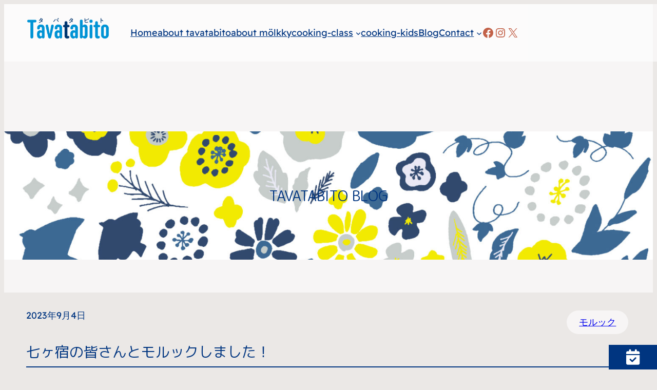

--- FILE ---
content_type: text/css
request_url: http://tavatabito.net/wp/wp-content/themes/raft/assets/css/build/style.css?ver=1.0.6
body_size: 1787
content:
* {
	box-sizing: border-box
}

body {
	-moz-osx-font-smoothing: grayscale;
	-webkit-font-smoothing: antialiased
}

body,html {
	height: 100%
}

.wp-site-blocks {
	display: flex;
	flex-direction: column;
	height: 100%
}

footer {
margin-block-start:auto!important}

header {
	position: fixed;/*ヘッダーを固定*/
	z-index: 9999;/*一番前に表示されるように設定*/
	top: 5;/*画面一番上で固定*/
	height: 200px;
	width: 100%;/*ヘッダーが横幅いっぱいになるように指定*/
	background-color: #transparent;/*背景色を指定*/
}


.wp-block-spacer {
margin-block-start:0!important}

.edit-post-visual-editor__post-title-wrapper,.is-root-container .wp-block[data-align=full]>.wp-block-cover,.is-root-container .wp-block[data-align=full]>.wp-block-group,.wp-block-cover.alignfull,.wp-block-group.alignfull,.wp-block-group.has-background,.wp-site-blocks,body>.is-root-container {
padding-left: var(--wp--custom--spacing--outer);
padding-right: var(--wp--custom--spacing--outer)
}

.is-root-container .wp-block[data-align=full],.wp-site-blocks .alignfull,.wp-site-blocks>.wp-block-cover,.wp-site-blocks>.wp-block-group.has-background,.wp-site-blocks>.wp-block-template-part>.wp-block-cover,.wp-site-blocks>.wp-block-template-part>.wp-block-group.has-background,body>.is-root-container>.wp-block-cover,body>.is-root-container>.wp-block-template-part>.wp-block-cover,body>.is-root-container>.wp-block-template-part>.wp-block-group.has-background {
margin-left: calc(var(--wp--custom--spacing--outer)*-1)!important;
margin-right: calc(var(--wp--custom--spacing--outer)*-1)!important;
	width: unset;
	margin-top: 200px;

}

.has-huge-font-size {
	line-height: 1.25
}

.has-x-large-font-size {
	line-height: 1.3
}

.has-large-font-size {
	line-height: 1.4
}

.has-medium-font-size {
	line-height: 1.5
}

.has-normal-font-size {
	line-height: 1.7
}

.has-small-font-size {
	line-height: 1.6
}

.comment-form input:not([type=submit]),.comment-form textarea,.wp-block-search.wp-block-search__button-inside .wp-block-search__inside-wrapper,input:read-write,select,textarea {
background: var(--wp--preset--color--raft-bg);
border: 2px solid var(--wp--preset--color--raft-fg);
border-radius: 5px;
color: var(--wp--preset--color--raft-fg)
}

button[type=submit],input[type=submit] {
	background: var(--wp--preset--color--raft-accent);
	border: 0;
	border-color: var(--wp--preset--color--raft-accent);
	border-radius: 3px;
	box-shadow: none;
	color: var(--wp--preset--color--raft-fg-alt);
	font-size: var(--wp--preset--font-size--normal);
	font-weight: 600;
	padding: 16px 32px
}

.comment-form {
	grid-column-gap: 15px;
	display: grid;
	grid-template-columns: repeat(3,1fr)
}

.comment-form>* {
	grid-column: 1/span 3
}

.comment-form>.comment-form-author,.comment-form>.comment-form-email,.comment-form>.comment-form-url {
	grid-column: span 1
}

input:read-write:not([type=search]),select,textarea {
	font-size: var(--wp--preset--font-size--normal);
	padding: 11px;
	width: 100%
}

input,textarea {
	font-family: inherit
}

textarea {
	resize: vertical
}

.wp-block-gallery.has-nested-images figcaption,.wp-block-gallery.has-nested-images figure.wp-block-image figcaption,figure.wp-block-image figcaption {
	font-size: var(--wp--preset--font-size--small);
	text-align: left
}

.wp-block-image.aligncenter {
	margin-left: auto;
	margin-right: auto
}

.wp-block-image.alignleft {
	float: left;
	margin-right: 2em
}

.wp-block-image.alignright {
	float: right;
	margin-left: 2em
}

.wp-block-gallery.has-nested-images figcaption,figure.wp-block-image figcaption {
	color: var(--wp--preset--color--raft-fg);
	opacity: .6
}

.wp-block-gallery.has-nested-images figure.wp-block-image figcaption {
	background: rgba(0,0,0,.3);
	margin: 0;
	opacity: 1;
	padding: 8px
}

.wp-block-gallery.has-nested-images figure.wp-block-image.is-style-rounded figcaption {
	background: 0;
	opacity: .6
}

.wp-block-separator.is-style-wide {
	width: 100%
}

.wp-block-categories.is-style-raft-pills {
	align-items: center;
	display: flex;
	flex-wrap: wrap;
	font-size: var(--wp--preset--font-size--small);
	list-style: none;
	padding-left: 0
}

.wp-block-categories.is-style-raft-pills li {
	background-color: var(--wp--preset--color--raft-bg-alt);
	border-radius: 25px;
	margin: 5px;
	padding: 8px 24px
}

.wp-block-post-terms {
	display: flex;
	flex-wrap: wrap
}

.wp-block-post-terms.taxonomy-category a {
	background-color: var(--wp--preset--color--raft-bg-alt);
	border-radius: 25px;
	margin: 5px;
	padding: 8px 24px
}

.wp-block-post-terms.taxonomy-category .wp-block-post-terms__separator {
	display: none
}

.wp-block-post-terms.has-text-align-center {
	justify-content: center
}

.wp-block-post-terms.has-text-align-right {
	justify-content: flex-end
}

.wp-block-query-pagination-numbers .page-numbers:not(:last-child) {
	margin-right: 16px
}

.wp-block-search .wp-block-search__button {
	background: var(--wp--preset--color--raft-accent);
	border-color: var(--wp--preset--color--raft-accent);
	border-radius: 5px;
	color: var(--wp--preset--color--raft-fg-alt)
}

.wp-block-navigation:not(.has-background) .wp-block-navigation__responsive-container.is-menu-open {
	background: var(--wp--preset--color--raft-bg);
	color: var(--wp--preset--color--raft-fg)
}

.wp-block-navigation__responsive-container.is-menu-open {
	--navigation-layout-justification-setting: center
}

.wp-block-navigation__responsive-container.is-menu-open>.wp-block-navigation__container {
	gap: 0
}

.wp-block-navigation__responsive-container.is-menu-open .wp-block-navigation__container {
	gap: 24px!important
}

.wp-block-navigation__responsive-container.is-menu-open .wp-block-navigation__container>li>a {
	font-size: var(--wp--preset--font-size--large)!important
}

.wp-block-navigation__responsive-container.is-menu-open .wp-block-navigation__submenu-container {
	gap: 24px!important
}

.wp-block-latest-posts img {
	display: block
}

.wp-block-latest-posts .wp-block-latest-posts__post-title {
	display: block;
	font-size: var(--wp--preset--font-size--medium);
	font-weight: 600;
	margin-bottom: 10px
}

.wp-block-latest-posts .wp-block-latest-posts__post-author,.wp-block-latest-posts time {
	font-size: var(--wp--preset--font-size--small)
}

.wp-block-table.is-style-stripes tbody tr:nth-child(odd) {
	background-color: var(--wp--preset--color--raft-bg-alt)
}

.wp-block-table thead {
	border-bottom: 2px solid
}

.wp-block-table tfoot {
	border-top: 2px solid
}

.wp-block-table figcaption {
	color: var(--wp--preset--color--raft-fg);
	font-size: var(--wp--preset--font-size--small);
	opacity: .6
}

@media (max-width: 769px) {
	body {
	--wp--preset--font-size--small:12px;
	--wp--preset--font-size--normal: 16px;
	--wp--preset--font-size--medium: 20px;
	--wp--preset--font-size--large: 24px;
	--wp--preset--font-size--x-large: 28px;
	--wp--preset--font-size--huge: 36px
}
